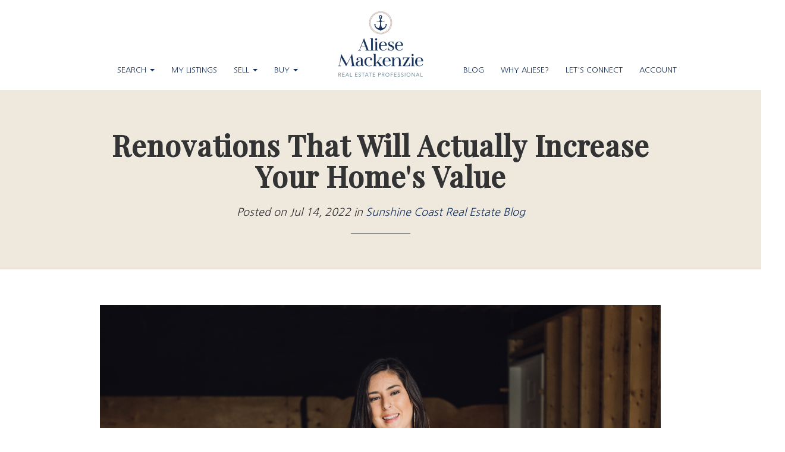

--- FILE ---
content_type: text/html; charset=utf-8
request_url: https://www.aliesemackenzie.ca/blog/64948/renovations-that-will-actually-increase-your-home39s-value
body_size: 9936
content:
<!DOCTYPE html>
<html>
<head>
<meta charset="utf-8">
<meta name="viewport" content="width=device-width, initial-scale=1, user-scalable=no">
<meta name="format-detection" content="telephone=no" />




  <link rel="shortcut icon" href="https://s.realtyninja.com/static/media/favicons/7996_b2c34d9d_favicon.ico" />
  <meta name="google-site-verification" content="DMQm__vu1yC4P3KSYCNAMNM9u2oFvuxYVj9J5IKUv5k" />
    <meta name="google-site-verification" content="aPmzEPOelEdiQ78-bZYoc9euQLL_wEIZOHN_dYBtVg4" />
    <meta name="description" content="The market on the Sunshine Coast is starting to shift. With more inventory hitting the market every day, buyers have the opportunity to take their time and find a propert" />
  <title>Renovations That Will Actually Increase Your Home&apos;s Value - Aliese Mackenzie</title>

<meta property="og:url" content="https://www.aliesemackenzie.ca/blog/64948/renovations-that-will-actually-increase-your-home39s-value"/>
  
    <meta property="og:image" content="https://s.realtyninja.com/static/media/med/7996_de927c3c_Aliese_Mackenzie_Real_Estate_Sunshine_Coast_BC_Renovations_List_Your_Home.png" />
    <meta property="og:image" content="https://s.realtyninja.com/static/media/med/7996_7f17f311_Aliese_Mackenzie_Curb_Appeal_Sunshine_Coast_BC_Real_Estate.png" />
    <meta property="og:image" content="https://s.realtyninja.com/static/media/med/7996_acf335dc_Aliese_Mackenzie_Sunshine_Coast_Listing_Your_Home_Renovations.png" />
    <meta property="og:title" content="Renovations That Will Actually Increase Your Home&amp;#39;s Value - Aliese Mackenzie"/>
    <meta property="og:description" content="The market on the Sunshine Coast is starting to shift. With more inventory hitting the market every day, buyers have the opportunity to take their time and find a propert" />


	  <link rel="alternate" type="application/rss+xml" title="Aliese Mackenzie's Blog RSS Feed" href="https://www.aliesemackenzie.ca/blog/rss" />



  <link rel="canonical" href="https://www.aliesemackenzie.ca/blog/64948/renovations-that-will-actually-increase-your-homes-value" />

    <link rel="stylesheet" type="text/css" href="https://s.realtyninja.com/static/rev-06237237/damascus/css/bootstrap-3.4.1.min.css" />
    <link rel="stylesheet" type="text/css" href="https://s.realtyninja.com/static/rev-06237237/css/prod/damascus/common-core.min.css" />
    <link rel="stylesheet" type="text/css" href="https://s.realtyninja.com/static/rev-06237237/css/prod/damascus/common-fancybox.min.css" />
    <link rel="stylesheet" type="text/css" href="https://s.realtyninja.com/static/rev-06237237/css/prod/damascus/common-swiffy.min.css" />
    

    <link href="https://fonts.gstatic.com" rel="preconnect" crossorigin>
    <link rel="stylesheet" type="text/css" href='https://fonts.googleapis.com/css?family=Montserrat:400,700|Raleway:400,400italic,600,600italic,700,700italic' />
        <!-- Custom Blog Font Only -->
        <link href='https://fonts.googleapis.com/css?family=Lora:400,400italic,700,700italic' rel='stylesheet' type='text/css'>
    
    <script src="https://kit.fontawesome.com/b0c3eb69bf.js" crossorigin="anonymous" async></script>
    <link rel="stylesheet" type="text/css" href="https://s.realtyninja.com/static/rev-06237237/css/jquery-ui.min.css" />
    <link rel="stylesheet" type="text/css" href="/customcss/1695761380" />  

    <script src="https://s.realtyninja.com/static/rev-06237237/damascus/js/jquery-3.1.1.min.js"></script>
    <script src="https://s.realtyninja.com/static/rev-06237237/damascus/js/jquery-ui-1.12.1.min.js"></script>
    <script src="https://s.realtyninja.com/static/rev-06237237/damascus/js/bootstrap-3.4.1.min.js"></script>

    
    <script src="https://s.realtyninja.com/static/rev-06237237/js/prod/damascus/common-utils.min.js"></script>
    <script src="https://s.realtyninja.com/static/rev-06237237/js/prod/damascus/common-core.min.js" jsdata='{"theme":"katana","domain":"aliesemackenzie.ca","sitename":"aliesemackenzie","mapbox_key":"pk.eyJ1IjoicmVhbHR5bmluamFjb20iLCJhIjoiY2wydGsycDVjMDM5bjNjcXZycHdpZ3ZkeCJ9.-VrUrsjBxCBpcSJdUd0xgA","siteid":7996,"blog_url":"blog-main","is_damascus":1,"pagetype":"blog","googleua":"UA-172939438-1","static_url":"https://s.realtyninja.com"}'></script>
    <script src="https://s.realtyninja.com/static/rev-06237237/js/prod/damascus/common-fancybox.min.js"></script>
    
    <script src="https://s.realtyninja.com/static/rev-06237237/js/prod/damascus/common-jemplates.min.js"></script>





    <script>
    window.ga=window.ga||function(){(ga.q=ga.q||[]).push(arguments)};ga.l=+new Date;
    ga('create', 'UA-172939438-1', 'auto');
    ga('send', 'pageview');
    </script>
    <script async src='https://www.google-analytics.com/analytics.js'></script>


  <!-- Custom Header Code --><script type="text/javascript">
$(document).ready(function(){
  $("a[href='/home-sellers-guide']").attr('href', 'https://pages.wiseagent.com/pages/?id=B6A9D817-1426-4F8A-B045-ACE2C17E220C');
  $("a[href='/home-buyers-guide']").attr('href', 'https://pages.wiseagent.com/pages/?id=A561F5EB-BA0E-47A6-8071-90D93E1954AF');
});
</script>

<!-- Google Tag Manager -->
<script>(function(w,d,s,l,i){w[l]=w[l]||[];w[l].push({'gtm.start':
new Date().getTime(),event:'gtm.js'});var f=d.getElementsByTagName(s)[0],
j=d.createElement(s),dl=l!='dataLayer'?'&l='+l:'';j.async=true;j.src=
'https://www.googletagmanager.com/gtm.js?id='+i+dl;f.parentNode.insertBefore(j,f);
})(window,document,'script','dataLayer','GTM-WNRK2MT');</script>
<!-- End Google Tag Manager -->
<link rel="stylesheet" href="https://use.typekit.net/nux4tpu.css">
<link rel="stylesheet" href="https://cdnjs.cloudflare.com/ajax/libs/OwlCarousel2/2.3.4/assets/owl.carousel.css" integrity="sha256-qvCL5q5O0hEpOm1CgOLQUuHzMusAZqDcAZL9ijqfOdI=" crossorigin="anonymous" />
<link rel="stylesheet" href="https://cdnjs.cloudflare.com/ajax/libs/OwlCarousel2/2.3.4/assets/owl.theme.default.css" integrity="sha256-nXBV7Gr2lU0t+AwKsnS05DYtzZ81oYTXS6kj7LBQHfM=" crossorigin="anonymous" />
<script src="https://cdnjs.cloudflare.com/ajax/libs/OwlCarousel2/2.3.4/owl.carousel.js" integrity="sha256-251s88HEsEfGL2RufZmRwGohKTHDYr9T+aJAazDwlGY=" crossorigin="anonymous"></script>

<!-- Facebook Pixel Code -->
<script>
!function(f,b,e,v,n,t,s)
{if(f.fbq)return;n=f.fbq=function(){n.callMethod?
n.callMethod.apply(n,arguments):n.queue.push(arguments)};
if(!f._fbq)f._fbq=n;n.push=n;n.loaded=!0;n.version='2.0';
n.queue=[];t=b.createElement(e);t.async=!0;
t.src=v;s=b.getElementsByTagName(e)[0];
s.parentNode.insertBefore(t,s)}(window, document,'script',
'https://connect.facebook.net/en_US/fbevents.js');
fbq('init', '296089048152818');
fbq('track', 'PageView');
</script>
<noscript><img height="1" width="1" style="display:none"
src="https://www.facebook.com/tr?id=296089048152818&ev=PageView&noscript=1"
/></noscript>
<!-- End Facebook Pixel Code -->
<!-- Hotjar Tracking Code for https://www.aliesemackenzie.ca/ -->
<script>
    (function(h,o,t,j,a,r){
        h.hj=h.hj||function(){(h.hj.q=h.hj.q||[]).push(arguments)};
        h._hjSettings={hjid:2687428,hjsv:6};
        a=o.getElementsByTagName('head')[0];
        r=o.createElement('script');r.async=1;
        r.src=t+h._hjSettings.hjid+j+h._hjSettings.hjsv;
        a.appendChild(r);
    })(window,document,'https://static.hotjar.com/c/hotjar-','.js?sv=');
</script>

<!-- Google tag (gtag.js) --> <script async src="https://www.googletagmanager.com/gtag/js?id=G-K6R29EPVNW"></script> <script> window.dataLayer = window.dataLayer || []; function gtag(){dataLayer.push(arguments);} gtag('js', new Date()); gtag('config', 'G-K6R29EPVNW'); </script>



</head>



  <body class=" katana  full_katana    damascus  bootstrap_theme rebgv  katana blog "  id="body">

  <!-- Custom Body Code --><!-- Messenger Chat Plugin Code -->
<div id="fb-root"></div>

<!-- Your Chat Plugin code -->
<div id="fb-customer-chat" class="fb-customerchat">
</div>

<script>
var chatbox = document.getElementById('fb-customer-chat');
chatbox.setAttribute("page_id", "397011827380784");
chatbox.setAttribute("attribution", "page_inbox");

window.fbAsyncInit = function() {
FB.init({
xfbml : true,
version : 'v11.0'
});
};

(function(d, s, id) {
var js, fjs = d.getElementsByTagName(s)[0];
if (d.getElementById(id)) return;
js = d.createElement(s); js.id = id;
js.src = 'https://connect.facebook.net/en_US/sdk/xfbml.customerchat.js';
fjs.parentNode.insertBefore(js, fjs);
}(document, 'script', 'facebook-jssdk'));
</script> 

<div style="display:none;">
  <p class="custom-contact-image contact-info-contact-image">
    <img src="https://s.realtyninja.com/static/media/med/7996_ed1e6c7f_AM-Primary-FullColour.png">
  </p>
</div>


<div class="clear"></div>

   
  <section data-uid="" data-widgetid="" id="rn-" class="header-section section-short-header ">

  

  
    
  
  

  



  <header class="header-top">

    <div class="navbar-wrapper  " style="">

    
        <div class="container-fluid navbar-container">  
    

            <nav class="navbar navbar-default navbar-transparent" role="navigation" id="navbar-main">      

            <button type="button" class="navbar-toggle collapsed" data-toggle="collapse" data-target="#navbar">
              <span class="sr-only">Toggle navigation</span>
              <span class="icon-bar"></span>
              <span class="icon-bar"></span>
              <span class="icon-bar"></span>
            </button>

            
                <div class="container-fluid">       
            

                
                    <div class="navbar-header navbar-header-centered">  
                

                <div class="navbar-brand">
                  <div class="">
                    
                      <a href="/"><img alt="" class="BE_image" contenteditable="false" src="https://s.realtyninja.com/static/media/med/7996_1d8a30e5_AM-Secondary-FullColour.png?width=150&dpr=2" style="opacity: 1; width: 150px;" title="" /></a>
                    
                  </div>
                </div>

                <!-- <a class="navbar-brand" href="/">
                <h3>Aliese Mackenzie</h3>RE/MAX City Realty </a> -->

                </div>

            
                <div id="header-contact">
            

              <span class="header-contact-details">                  <span class="header-contact-email">
                    <a href="mailto:realestate@aliesemackenzie.ca">
                      <i class="fa fa-envelope"></i> EMAIL                      
                    </a>
                  </span>                  <span class="header-contact-mobile">
                    <a href="tel:+1-(604) 741-3642">
                      <i class="fa fa-mobile"></i> (604) 741-3642                    </a>
                  </span>              </span>
              <span class="header-contact-social">                  <a href="https://www.facebook.com/aliesemackenzieremax/" target="_blank" title="Facebook">
                    <span class="fa-stack fa-lg">
                      <i class="fa fa-circle fa-stack-2x"></i>
                      <i class="fa fa-brands fa-facebook fa-stack-1x"></i>
                    </span>
                  </a>                
                  <a href="https://www.instagram.com/aliesemackenzieremax/" target="_blank" title="Instagram">
                    <span class="fa-stack fa-lg">
                      <i class="fa fa-circle fa-stack-2x"></i>
                      <i class="fa fa-brands fa-instagram fa-stack-1x"></i>
                    </span>
                  </a>                
                  <a href="https://www.youtube.com/channel/UC57DvOaVX1OeTH00yA5q7Lw/videos?view_as=subscriber" target="_blank" title="YouTube">
                    <span class="fa-stack fa-lg">
                      <i class="fa fa-circle fa-stack-2x"></i>
                      <i class="fa fa-brands fa-youtube fa-stack-1x"></i>
                    </span>
                  </a>                
                  <a href="https://pinterest.com/aliesemackenzierealtor" target="_blank" title="Pinterest">
                    <span class="fa-stack fa-lg">
                      <i class="fa fa-circle fa-stack-2x"></i>
                      <i class="fa fa-brands fa-pinterest fa-stack-1x"></i>
                    </span>
                  </a>                                                                
               </span>
               

              </div>

            
                <div id="navbar" class="navbar-collapse collapse navbar-centered">
                    <ul class="nav navbar-nav navbar-nav-centered">
            

            
  
    
      <li class="">
        <a href="/">
          Home
        </a>
      </li>
    
    
    

  
        <li class="dropdown ">
            <a href="#" class="dropdown-toggle" data-toggle="dropdown" role="button">
                Search <span class="caret"></span>
            </a>
            <ul class="dropdown-menu" role="menu">
              
                
                  <li class="">
                      <a href="/bare-land-and-lots-on-the-sunshine-coast">
                        Land
                      </a>
                  </li>
                
              
                
                  <li class="">
                      <a href="/solds-on-the-sunshine-coast">
                        Solds
                      </a>
                  </li>
                
              
                
                  <li class="">
                      <a href="/residential-homes-on-the-sunshine-coast">
                        Houses
                      </a>
                  </li>
                
              
                
                  <li class="">
                      <a href="/condos-on-the-sunshine-coast">
                        Condos
                      </a>
                  </li>
                
              
                
                  <li class="">
                      <a href="/townhomes-on-the-sunshine-coast">
                        Townhomes
                      </a>
                  </li>
                
              
                
                  <li class="">
                      <a href="/custom-search-for-the-sunshine-coast">
                        Custom Search
                      </a>
                  </li>
                
              
                
                  <li class="">
                      <a href="/first-time-home-buyer-properties">
                        First Time Home Buyer Properties
                      </a>
                  </li>
                
              
            </ul>
    
    

  
    
      <li class="">
        <a href="/featured-listings">
          My Listings
        </a>
      </li>
    
    
    

  
        <li class="dropdown ">
            <a href="#" class="dropdown-toggle" data-toggle="dropdown" role="button">
                SELL <span class="caret"></span>
            </a>
            <ul class="dropdown-menu" role="menu">
              
                
                  <li class="">
                      <a href="/home-sellers-guide">
                        Seller&#39;s Guide
                      </a>
                  </li>
                
              
                
                  <li class="">
                      <a href="/selling-your-home">
                        Selling Your Home
                      </a>
                  </li>
                
              
                
                  <li class="">
                      <a href="/home-staging-tips">
                        My Home Staging Tips
                      </a>
                  </li>
                
              
            </ul>
    
    

  
        <li class="dropdown ">
            <a href="#" class="dropdown-toggle" data-toggle="dropdown" role="button">
                BUY <span class="caret"></span>
            </a>
            <ul class="dropdown-menu" role="menu">
              
                
                  <li class="">
                      <a href="/home-buyers-guide">
                        Buyer&#39;s Guide
                      </a>
                  </li>
                
              
                
                  <li class="">
                      <a href="/buying-a-home">
                        Buying a Home
                      </a>
                  </li>
                
              
                
                  <li class="">
                      <a href="/condo-buyers-guide">
                        Condo Buyer&#39;s Guide
                      </a>
                  </li>
                
              
                
                  <li class="">
                      <a href="/mortgage-payment-calculator">
                        Mortgage Payment Calculator
                      </a>
                  </li>
                
              
            </ul>
    
    

  
    
      <li class="">
        <a href="/blog-main">
          Blog
        </a>
      </li>
    
    
    

  
    
      <li class="">
        <a href="/bio">
          Why Aliese?
        </a>
      </li>
    
    
    

  
    
      <li class="">
        <a href="/contact">
          Let&#39;s Connect
        </a>
      </li>
    
    
    
  
<li id="account_login_link_nav_item">      <a id="account_login_link" href="/account/register" class="account boxlink">      Account </a>
</li>












                

                
                
              </ul>
            </div>

            </div>
        </nav>

      </div>
    </div>
  </header>

</section>



<section class="content-section content-section-blog-post" data-postid="64948">
  <div class="blog-header-title-section">
    <div class="container">
      <div class="row">
        <div class="col-lg-10 col-lg-offset-1 col-md-10 col-md-offset-1 col-sm-12 col-xs-12">
          <h1><div >Renovations That Will Actually Increase Your Home&#39;s Value</div></h1>
          <p class="blog-entry-info">Posted on <span class="blogcreated" data-created="2022-07-14 15:37:08">Jul 14, 2022</span>
          <span id="blogcategory_wrapper" class=""> in <span class="blogcategory"><a href="/blog/category/3517/sunshine-coast-real-estate-blog">Sunshine Coast Real Estate Blog</a></span></p></span>
          <div class="small-divider"></div>
        </div>
      </div>
    </div>
  </div>
</section>

<section class="content-section">
  <div class="blog-post-content">
    <div class="container">
      <div class="row">
        <div class="col-lg-10 col-lg-offset-1 col-md-10 col-md-offset-1 col-sm-12 col-xs-12">
           
           <div ><h3 class="header3" id="aUvgIFAvAAO13WJ4L"><img alt="Aliese Mackenzie Renovating Clients Home" class="BE_image" src="https://s.realtyninja.com/static/media/med/7996_de927c3c_Aliese_Mackenzie_Real_Estate_Sunshine_Coast_BC_Renovations_List_Your_Home.png" style="opacity: 1;" title="Aliese Mackenzie Renovating Clients Home" /><span style="color: rgb(68, 68, 68); font-size: 17px;"><br /></span></h3><h3 class="header3" id="aUvgIFAvAAO13WJ4L"><span style="color: rgb(68, 68, 68); font-size: 17px;">The market on the Sunshine Coast is starting to shift. With more inventory hitting the market every day, buyers have the opportunity to take their time and find a property that speaks to their desires. If you're thinking of listing your home for sale in the next 6-12 months, here are a few easy renovations that will boost your home's value and appeal.</span><br /></h3><div><br /></div><div><h3 class="header3" id="aUvgIFAvAAO13WJ4L">1. Front door, porch & foyer<br /><img alt="Front Porch Refresh Grey Front Door" class="BE_image" src="https://s.realtyninja.com/static/media/med/7996_7f17f311_Aliese_Mackenzie_Curb_Appeal_Sunshine_Coast_BC_Real_Estate.png" style="opacity: 1;" title="Front Porch Refresh Grey Front Door" /><br /></h3></div><div>First impressions matter. Your front door is the first thing potential buyers will see! This upgrade is only necessary if you have an older, outdated or damaged front door. If you're lucky, a fresh coat of paint is all you'll need but if that's not enough to hide the blemishes, consider a new door with tempered glass windows for an ultra-modern feel.<br /></div><div><br /></div><div>Spend some time cleaning up your front porch. If you have stairs or railings, consider a fresh coat of paint to brighten it up.  If you have vinyl or concrete, a quick pressure wash can make it look brand new! Ensure all of your lighting fixtures are clean and in good working order. If you have a doorbell, make sure it works. You'll be surprised at what buttons buyers will push, and anything "broken" reflects the care you've put into (or not put into) your home.</div><div><br /></div><div>Once a buyer sets foot inside your house, you want them to feel relaxed. Your foyer should be sparkling clean and uncluttered. <span class="bold italic">Hot tip</span>: Buyers will open your closets, so don't think you're hiding anything by stacking your shoe collection and winter coats behind closed doors! Put anything out of season in storage and invest in a closet organizer, so everything appears neat and tidy. </div><div><br /></div><div><h3 class="header3" id="aUvgIFAvAAO13WJ4L">2. Paint</h3></div><div><img alt="Freshly Painted Living Room to List Your Home " class="BE_image" src="https://s.realtyninja.com/static/media/med/7996_acf335dc_Aliese_Mackenzie_Sunshine_Coast_Listing_Your_Home_Renovations.png" style="opacity: 1;" title="Freshly Painted Living Room to List Your Home " /><br /></div><div>If it's been a few years since you've painted your home - or if you have a penchant for bright colours or bold patterns - consider spending a weekend and applying a fresh coat of neutral to the interior walls. <br /></div><div><br /></div><div>When choosing a colour, opt for an earth tone. Not only do neutral colours help buyers visualize themselves permanently living in a home that's on the market, but subdued tones are also easier to paint over.</div><div><br /></div><div>While you're at it, remove family photos and any garish furnishings from the walls. This allows potential buyers to use their imagination and envision themselves putting their personal stamp on the home. </div><div><br /></div><div><h3 class="header3" id="aUvgIFAvAAO13WJ4L">3. Landscaping</h3></div><div><img alt="Freshly Landscaped Backyard on the Sunshine Coast" class="BE_image" src="https://s.realtyninja.com/static/media/med/7996_cc2ad251_Blog_Photo.png" style="opacity: 1;" title="Freshly Landscaped Backyard on the Sunshine Coast" /><br /></div><div>Curb appeal is essential! You don't want buyers to continue driving past the house before setting foot inside. Just keep it simple. This is not the time to invest in drastic changes. Large flowerbeds and manicured shrubs are high-maintenance and can detract buyers.<br /></div><div><br /></div><div>Your landscaping project should take no more than a weekend and a few trips to the landfill. ​​Here are a few easy tasks to make your yard look clean and inviting:<br /><br /></div><div><ul><li>Remove any high-maintenance plants or trees</li><li>Clear weeds</li><li>Edge your sidewalks and driveway</li><li>Trim trees and bushes.</li><li>Fertilize your yard</li></ul></div><div><br /></div><div><h3 class="header3" id="aUvgIFAvAAO13WJ4L">4. Upgrade kitchen and bathroom fixtures</h3></div><div><img alt="Updated Light Fixtures in Bathroom" class="BE_image" src="https://s.realtyninja.com/static/media/med/7996_7b7c30bb_Aliese_Mackenzie_Renovations_That_Help_Sell_Your_Home_On_The_Sunshine_Coast_BC.png" style="opacity: 1;" title="Updated Light Fixtures in Bathroom" /><br /></div><div>Kitchens and bathrooms sell homes. Any upgrades to these rooms will increase the value of your home, BUT don't go too deep! We're merely dipping into a buyer's market, so there's no need for a complete overhaul. Instead, choose 1-2 projects that can be done in a few days and have the power to transform the home's first impression. Here are a few upgrades that <span class="italic">should</span> be less than $1000.<br /><br /></div><div><ul><li>Replace your sink if it's old and stained</li><li>Swap out your backsplash for something clean and modern OR simply clean the tile and regrout for an even cheaper facelift</li><li>Install new fixtures</li><li>Make it sparkle! Show prospective buyers that you take great care of your space by cleaning it thoroughly. No time to clean? Hire a professional!</li></ul></div><div><br /></div><div><h3 class="header3" id="aUvgIFAvAAO13WJ4L">5. Upgrade your lighting</h3></div><div><img alt="Kitchen Lighting Updates" class="BE_image" src="https://s.realtyninja.com/static/media/med/7996_38e6f20d_Blog_Photo_1.png" style="opacity: 1;" title="Kitchen Lighting Updates" /><br /></div><div>Lighting isn't something we often think about when we consider renovating, but the type and quality of light in your home can attract or detract buyers. Start by walking through your house and flipping every light switch you find. If a light is burnt out, replace it. If the switch appears to do nothing, it's time to call an electrician. These small details show prospective buyers that you've invested time and care into the home.</div><div><br /></div><div>If the last time you decorated your home was more than seven years ago, there's a strong chance that trends have changed and your light fixtures are outdated. Replacing fixtures can modernize your space without a big investment. Gole, stainless steel, and black are popular, but before investing talk to your REALTOR® and find out what your target buyer prefers.</div><div><br /></div><div><span class="bold italic">"What lightbulbs should I buy?"</span></div><div><br /></div><div>Opt for LED bulbs in the 2700 K range. Avoid bright whites with a bluish tinge. Yellow tones can soften the space and emulate candlelight, giving your home a luxurious feel.</div><div><br /></div><div><h3 class="header3" id="aUvgIFAvAAO13WJ4L">6. Declutter</h3></div><div><img alt="Aliese Mackenzie Decluttering Clients Home" class="BE_image" src="https://s.realtyninja.com/static/media/med/7996_a509ae89_Aliese_Mackenzie_Declutter_Your_Home_For_More_Value_Sunshine_Coast_Real_Estate.png" style="opacity: 1;" title="Aliese Mackenzie Decluttering Clients Home" /><br /></div><div>Okay - so this isn't truly a "renovation," but decluttering is an easy way to make your home appear bigger and brighter. Decluttering will also help depersonalize the space if you're having difficulty letting go. Pack away anything that does not need to be on display, including personal items, books, ornaments and any mess. <br /></div><div><br /></div><div>With any renovation, the impact on your home's resale value will depend on several factors: the current condition of your home, recent comparable sales and what the buyers in your market are looking for. Before investing in any upgrades, talk with a trusted REALTOR® who can give you honest, valuable insights. </div><div><br /></div><div>Nobody knows the Sunshine Coast as well as I do. If you're wondering what your home could sell for in today's market and whether it's worth investing in any home improvements, I would love to set up a time to meet and give you a free home evaluation. <a class="rn-link" href="https://www.aliesemackenzie.ca/contact" target="_blank"><span class="underline">Let’s Connect!</span></a><span class="underline"> </span></div></div>
          
          <div class="addthis_rn_container">
           <a class="btn btn-default a2a_dd" href="https://www.addtoany.com/share" role="button"><i class="fa fa-share-alt"></i> Share</a>
            <script async src="https://s.realtyninja.com/static/rev-06237237/js/prod/add2any.min.js"></script>
          
          </div>

          
          <div class="blog-post-footer-custom-code">
              <div class="custom-footer">
<h3> LET'S CONNECT </h3>
<div class="contact-info-social">
<a href="https://www.facebook.com/aliesemackenzieremax/" target="_blank">
                  <span class="fa-stack fa-lg">
                    <i class="fa fa-circle fa-stack-2x"></i>
                    <i class="fa fa-facebook fa-stack-1x"></i>
                  </span>
</a>
<a href="https://www.instagram.com/aliesemackenzieremax/" target="_blank">
                  <span class="fa-stack fa-lg">
                    <i class="fa fa-circle fa-stack-2x"></i>
                    <i class="fa fa-instagram fa-stack-1x"></i>
                  </span>
                </a>                <a href="https://www.youtube.com/channel/UC57DvOaVX1OeTH00yA5q7Lw/videos?view_as=subscriber" target="_blank">
                  <span class="fa-stack fa-lg">
                    <i class="fa fa-circle fa-stack-2x"></i>
                    <i class="fa fa-youtube fa-stack-1x"></i>
                  </span>
</a>
<a href="https://pinterest.com/aliesemackenzierealtor" target="_blank">
                  <span class="fa-stack fa-lg">
                    <i class="fa fa-circle fa-stack-2x"></i>
                    <i class="fa fa-pinterest fa-stack-1x"></i>
                  </span>
                </a>
<a href="/contact" class="btn" >CONTACT ME</a>
</div>
          </div>
          

        </div>
      </div>
    </div>
  </div>
</section>


<section class="content-section">
  <div class="blog-controls-wrapper">
    <div class="container">
      <div class="row">
        <div class="col-lg-12 col-md-12 col-sm-12 col-xs-12">
          <!--<a href="#" class="btn btn-outline"><i class="fa fa-angle-left"></i> Back To Main Blog Page</a>-->
          <!--<a href="#" class="btn btn-outline">Next Post: Post Title <i class="fa fa-angle-right"></i></a>-->
        </div>
      </div>
    </div>
  </div>
</section>

<section data-uid="" data-widgetid="" id="rn-" class="footer-section  rn-invert-colors " style="background-color:#18335C;">


  
    

  
  
    
  

  

      
    <!--footer editarea test-->
  <div class="rn-content-block section-custom-footer">
        <div class="container">
          <div class="row">
            <div class="col-lg-12 col-md-12 col-sm-12 col-xs-12">
              
                <img alt="" class="img_center" contenteditable="false" src="https://s.realtyninja.com/static/media/med/7996_7cd1a6f9_1.png" style="opacity: 1; width: 250px; height: 72px;" title="" />
              
            </div>
          </div>
        </div>
      </div>
  <!--end of footer editarea test-->

  
  <footer id="footer-disclaimer">
    <div class="container">
      <div class="row">
        <div class="col-lg-9 col-md-9"><img alt="MLS® Logo" src="https://s.realtyninja.com/static/images/common/mls_logo_large.png" class="mls_logo_footer">
            <p>This representation is based in whole or in part on data generated by the Chilliwack & District Real Estate Board, Fraser Valley Real Estate Board or Greater Vancouver REALTORS® which assumes no responsibility for its accuracy - Listing data updated on January 20, 2026.</p>
        </div>
        <div class="col-lg-3 col-md-3">
          <p class="powered-by-realtyninja"><a href="https://www.realtyninja.com?ref=rnwebsitefooter" target="_blank"><span style="display:block !important; visibility:visible !important;">
            
              Real Estate Website by RealtyNinja
            
            </span>
          </a></p>
          <p class="privacy-policy"><a href="/privacy">Privacy Policy</a></p>
        </div>
      </div>
    </div>
  </footer>
</section>


   
<div class="scroll-top-wrapper ">
  <span class="scroll-top-inner">
    <i class="fa fa-2x fa-arrow-circle-up"></i>
  </span>
</div>


    


<!-- Carousel JS -->
<script type="text/javascript">
$(document).ready(function(){

     $("#bg-fade-carousel").carousel({
         interval : 5000,
         pause: "hover"
     });
     $("#testimonials-carousel").carousel({
         interval : 10000,
         pause: "hover"
     });

});
</script>
<!-- Back to Top JS -->

<script type="text/javascript">
$(function(){
  $(document).on( 'scroll', function(){
    if ($(window).scrollTop() > 1500) {
      $('.scroll-top-wrapper').addClass('show');
    } else {
      $('.scroll-top-wrapper').removeClass('show');
    }
  });
  $('.scroll-top-wrapper').on('click', scrollToTop);
});
function scrollToTop() {
  verticalOffset = typeof(verticalOffset) != 'undefined' ? verticalOffset : 0;
  element = $('body');
  offset = element.offset();
  offsetTop = offset.top;
  $('html, body').animate({scrollTop: offsetTop}, 500, 'linear');
}
</script>


<!-- FitVid JS -->

<script>
 $(document).ready(function(){
   $("body").fitVids({
     ignore: '.ignorevid',
     customSelector: "iframe[src^='http://www.vopenhouse.ca'], iframe[src^='https://www.vopenhouse.ca'], iframe[src^='http://www.seevirtual360.com'], iframe[src^='https://www.seevirtual360.com'], iframe[src^='http://my.matterport.com'], iframe[src^='https://my.matterport.com']"
   });
 });
</script>



<script type="text/javascript">
$('.carousel.slide').carousel();
</script>


<!-- Fancybox Options -->

<script>
$(document).ready(function() {
    $(".fancybox-thumb").fancybox({
      prevEffect  : 'fade',
      nextEffect  : 'fade',
      helpers : {
        title : {
          type: 'inside'
        },
        thumbs  : {
          width : 75,
          height  : 75,
          source : function( item ) {
              return item.href.concat('?height=75&dpr=2&optimize=high');
          }
        }
      }
    });
  
    $(".fancybox-launch-gallery").click(function() {
        $(".fancybox-thumb").eq(0).trigger('click');    
    });
  
});
</script>

<!-- Launch login based on param -->

<script>
$(document).ready(function() {
    var uri = new miuri(window.location.href);
    if (uri.query('login') == 1) {
      $("#account_login_link").trigger('click');
    } else if (uri.query('login') == 2) {
      $("#account_login_link").attr("href", '/account/login');
      $("#account_login_link").trigger('click');
    } else if (uri.query('ss') == 1) {
      var url = removeParameterFromUrl(location.href, 'ss');
      history.replaceState({}, document.title, url);
      $(".ss_subscribe:first").trigger('click');
    }
});
</script>







<!-- Custom Footer Code -->
 
   <!-- Google Tag Manager (noscript) -->
<noscript><iframe src="https://www.googletagmanager.com/ns.html?id=GTM-WNRK2MT"
height="0" width="0" style="display:none;visibility:hidden"></iframe></noscript>
<!-- End Google Tag Manager (noscript) -->
<script>
$( ".custom-quick-search" ).insertBefore( $( ".home-banner .move-here" ) );
  $('.custom-contact-image.contact-info-contact-image').insertAfter('.big-contact-form-container .contact-info-contact-image')
</script>
<script>
$('.home-listings #listing-item-container > div:gt(2)').remove();
</script>
<script>
  $('.custom-search-boxes .row > div').click(function() {
  $('a', this).click();
});
</script>  



<script>
$(window).scroll(function(){
    if ($(window).scrollTop() >= 300) {
       $('.navbar-wrapper ').addClass('fixed-header');
    }
    else {
       $('.navbar-wrapper ').removeClass('fixed-header');
    }
});

/* scrollTop() >= 240
   Should be equal the the height of the header
 */
</script>
 

  </body>
</html>






--- FILE ---
content_type: text/css; charset=UTF-8
request_url: https://www.aliesemackenzie.ca/customcss/1695761380
body_size: 4696
content:
@import url('https://fonts.googleapis.com/css2?family=Hurricane&family=Nanum+Gothic&family=Playfair+Display:wght@400;500&display=swap');:root{--header-font:'Playfair Display',serif;--cursive-font:'Hurricane',cursive;--body-font:'Nanum Gothic',sans-serif;--primary:#18335C;--accent:#5E8797;--brand-brown:#B09C91;--brand-turqoise:#ABD6D2}.listing-tag-over-image-container .label-warning{background:var(--brand-turqoise)}.label-warning{background-color:var(--brand-turqoise)}.about-me-section h2{font-family:var(--cursive-font);color:var(--accent);font-size:65px;display:flex;flex-direction:row;justify-content:center;align-items:center}.about-me-section h2 img{margin-right:15px}.neighbourhood-showcase .rn-content-block{padding-top:0;padding-bottom:0}.neighbourhood-showcase .row>div{border:2px solid var(--accent)}.neighbourhood-showcase img{transition:all .3s ease-in-out;filter:brightness(.6);opacity:.7!important}.neighbourhood-showcase .row>div:hover img{opacity:1!important}.neighbourhood-showcase h4{font-family:var(--cursive-font);font-size:62px;color:#fff;white-space:nowrap}.big-contact-form-container .contact-info-contact-image:not(.custom-contact-image){display:none}.d-flex .rn-content-block .container>.row,.d-flex .rn-content-block .container-fluid>.row{display:flex!important;flex-direction:column}.d-flex .rn-content-block .container>.row>div,.d-flex .rn-content-block .container-fluid>.row>div{display:flex;flex-direction:column}.d-flex .rn-content-block .container>.row>div>div,.d-flex .rn-content-block .container-fluid>.row>div>div{flex:1 0 auto}.d-flex.flex-swap .rn-content-block .container>.row,.d-flex.flex-swap .rn-content-block .container-fluid>.row{flex-direction:column-reverse}@media only screen and (min-width :768px){.d-flex .rn-content-block .container>.row,.d-flex .rn-content-block .container-fluid>.row,.d-flex.flex-swap .rn-content-block .container>.row,.d-flex.flex-swap .rn-content-block .container-fluid>.row{flex-direction:row}}.content-section .row>div>div{position:relative}.all-col-bg-image .row>div>div>div{position:absolute;top:0;left:0;height:100%;width:100%;pointer-events:none}.all-col-bg-image .row>div img{object-fit:cover;object-position:center center;height:100%;width:100%;pointer-events:initial;cursor:pointer;filter:brightness(.6)}.header-text-overlay h1,.header-text-overlay h2,.header-text-overlay h3,.header-text-overlay h4{position:absolute;margin:0!important;top:50%;left:50%;transform:translate(-50%,-50%)}.editmode .header-text-overlay h1,.editmode .header-text-overlay h2,.editmode .header-text-overlay h3,.editmode .header-text-overlay h4{position:relative;margin:initial!important;top:unset;left:unset;transform:none;color:#333!important}.editable-section .row>div{min-height:350px}.editmode .editable-section .row>div{min-height:unset;height:auto}.editmode .editable-section .row>div>div>div{border:3px dashed red;position:relative;top:unset;left:unset;height:initial;width:initial;pointer-events:initial}.small-contact-info-wrapper .contact-info-social{margin-bottom:15px}.small-contact-info-wrapper .contact-info-social a{display:inline-block;margin-right:15px}.recent-blog-entry-container{padding-left:0;padding-right:0}@media only screen and (max-width :767px){.recent-blog-entry-container{padding-left:0;padding-right:0}.neighbourhood-showcase .row>div{padding-left:15px;padding-right:15px}.featured-boxes-b .row>div>div{border-left:15px solid var(--brand-turqoise)!important;border-right:15px solid var(--brand-turqoise)!important}}@media only screen and (min-width:768px){#navbar{background-color:#fff}#navbar .navbar-nav{margin-top:0;margin-bottom:0;margin-right:-55px}.navbar-header-centered{width:250px;margin:0 auto!important;position:relative;z-index:3}#header-contact{position:absolute;top:40px;width:100%;padding:0 15px;display:flex;justify-content:space-between;align-items:center;background-color:var(--primary);margin:0;height:65px;display:none}.header-account,.header-contact-details,.header-contact-social{margin-bottom:0}.section-tall-header .container-fluid{padding-right:0;padding-left:0}.section-short-header .container-fluid{padding-right:0;padding-left:0}}@media only screen and (min-width :992px){.navbar{background-color:transparent}.navbar-brand img{width:180px}#header-contact{top:0}#navbar{position:absolute;width:100%;left:0;top:65px}.navbar-nav>li:nth-of-type(5){margin-right:250px}#navbar .navbar-nav{margin-top:30px}}@media screen and (max-width:767px){.section-tall-header .navbar{position:static!important;margin:0!important}.navbar-header-centered{margin-top:0}}.blog-header-title-section{background-color:#efe8dc}.banner-cta a{padding:15px 40px;text-transform:uppercase;color:#fff;background:var(--primary);border:1px solid var(--primary);text-align:center;display:inline-block;font-weight:300!important;transition:all .3s ease-in-out;margin-bottom:25px}.banner-cta a:hover{background:#fff;color:var(--primary)}.banner-image img{width:100%;height:auto}.banner-image-background .rn-content-block{min-height:400px;display:flex;flex-direction:column;justify-content:flex-end}@media only screen and (min-width :768px){.banner-image-background .rn-content-block{min-height:700px}.banner-cta a{display:inline-block}}@media only screen and (min-width :992px){.banner-image-background .rn-content-block{min-height:800px}}@media only screen and (min-width :1200px){}.custom-testimonial .section-heading,.juicer-feed h1.referral{display:none!important}#testimonials-carousel blockquote{color:var(--primary)}#testimonials-carousel cite{color:var(--brand-brown)}.no-bottom-padding .rn-content-block{padding-bottom:0!important}.testimonials-wrapper{padding-top:0}.instagram-links a{background-color:var(--primary);border:1px solid var(--primary);text-align:center;padding:50px 15px;width:100%;display:inline-block;letter-spacing:2px;transition:all .2s ease-in-out}.instagram-links a:hover{color:var(--primary);background:#fff}.juicer-feed.modern li.feed-item{border:none!important}.juicer-feed.modern .j-poster .j-date{display:none!important}.swap .row{display:flex;flex-direction:column-reverse}.owl-carousel .owl-stage{max-height:600px;overflow:hidden}.owl-carousel .owl-item img{object-position:center}.img-listing-grid,.home-listings .listing-grid{border-radius:0!important}.listing-grid-content{text-align:center!important}.section-heading .small-divider{display:none}.owl-one .owl-nav{width:100%;position:absolute;top:30%;display:flex;justify-content:space-between;font-size:18px}.owl-one .owl-next,.owl-one .owl-prev{border-radius:100px;width:40px;height:40px;color:var(--primary)!important}.owl-dots,.owl-nav .nline{display:none}.owl-carousel .owl-item img{display:block;width:100%;height:230px}.home-listings .listing-grid{background-color:transparent}.listing-grid{background-color:transparent;border:0;box-shadow:none}.listing-grid:hover{box-shadow:none}.listing-grid-content{padding:20px 5px 15px}.page-title h1{color:var(--primary);font-weight:300;letter-spacing:9px;text-transform:uppercase}.rn-invert-colors .small-contact-info-wrapper .contact-info-social .fa{color:#fff;text-shadow:none!important}.contact-info-social .fa-circle{color:var(--brand-turqoise)!important}#footer-disclaimer{padding:20px 0 80px}.ct1 hr{width:100px;margin:20px auto}html{scroll-behavior:smooth}.page-title{text-align:center}.alert-info{color:#fff;background-color:var(--primary)}.alert-info:hover{color:var(--primary);background-color:#f2f2f2}.home-listings .search-results-top-controls-wrapper,.home-listings .search-results-bottom-controls-wrapper{display:none}.home-listings .col-lg-4{width:100%!important}.home-listings .listing-grid-brokerage{margin-top:10px}.home-listings .listing-grid-brokerage img{display:none!important}.home-listings .listing-grid{border:none;box-shadow:0 0 0 0 rgba(0,0,0,0);color:#000}.home-listings .listing-grid-content{padding:20px 0 15px}.home-listings .listing-grid h4{font-size:20px;letter-spacing:3px;color:var(--accent)}.home-listings .listing-grid-info-secondary{margin-top:-25px;font-size:15px;font-weight:500}.home-listings .listing-grid-info-secondary::first-line{font-size:0}.page-title .rn-content-block{background-color:#fff!important}.footer-section{padding-top:0;padding-bottom:0;text-shadow:0 1px 2px rgba(0,0,0,0);text-shadow:0 1px 2px rgba(0,0,0,0)}.custom-footer{text-align:center;padding:70px 15px;border-top:0 solid var(--primary)}.custom-footer h3{letter-spacing:5px;font-size:32px;margin-bottom:20px}.juicer-feed .j-paginate,.custom-footer .btn,.custom-button a{display:block;color:var(--primary)!important;border:1px solid #6e6f72!important;margin:40px auto!important;padding:15px 35px;width:250px;letter-spacing:2px;border-radius:0;transition:all .2s ease-in-out}.custom-footer .btn:hover,.custom-button a:hover{background:var(--primary)!important;color:#fff!important}.custom-footer .contact-info-social{background-color:#fff;text-align:center;padding-top:20px}.custom-footer .fa-stack-1x{color:#fff}.custom-footer .fa-stack-2x{color:var(--primary)}.about-section .rn-content-block{background-size:contain;background-position:right}.about-section .rn-col-2-2{background-image:url(https://s.realtyninja.com/static/media/med/7996_022e05cb_1.png);background-size:contain;background-repeat:no-repeat;background-position:right}.cta-boxes:not(.services-section) .rn-content-block{padding-bottom:0}.cta-boxes h3{color:var(--primary);letter-spacing:2px}.cta-boxes img{height:350px;width:100%;object-fit:cover}.featured-boxes-b .container{background-image:url(https://s.realtyninja.com/static/media/med/7996_5f679e79_Property_Type_photo.jpeg);background-size:cover;background-position:center bottom;background-repeat:no-repeat}.featured-boxes-b .row>div>div{min-height:200px;display:flex;flex-direction:column;justify-content:flex-end;align-items:flex-start;border:2px solid var(--brand-turqoise);background:rgba(255,255,255,.5);cursor:pointer;transition:all .3s ease-in-out}.featured-boxes-b a{display:block;font-size:18px;letter-spacing:3px;white-space:nowrap;width:100%;box-sizing:border-box;background:var(--primary);color:#fff;padding:10px 25px;transition:all .3s ease-in-out}.featured-boxes-b .row>div>div:hover a{background:rgba(255,255,255,.1);color:var(--primary)}.custom-search-boxes .row>div{min-height:0;border:1px solid #fff;padding-top:33.3%;background-size:contain;background-repeat:no-repeat}.csb1 .rn-col-1-2{background:url(https://s.realtyninja.com/static/media/med/7996_3e6010a5_csb-01.jpg)}.csb1 .rn-col-2-2{background:url(https://s.realtyninja.com/static/media/med/7996_674d6b0e_csb-02.jpg)}.csb2 .rn-col-1-3{background:url(https://s.realtyninja.com/static/media/med/7996_49a8a74a_csb-03.jpg)}.csb2 .rn-col-2-3{background:url(https://s.realtyninja.com/static/media/med/7996_f3e3d9b8_csb-04.jpg)}.csb2 .rn-col-3-3{background:url(https://s.realtyninja.com/static/media/med/7996_953f39d7_csb-05.jpg)}.csb3 .container{background-image:url(https://s.realtyninja.com/static/media/med/7996_5f679e79_Property_Type_photo.jpeg);background-size:cover;background-position:center bottom;background-repeat:no-repeat}.csb3 .row>div{height:400px}.csb3 a{white-space:pre-wrap!important;width:auto!important;margin:20px;display:inline-block;font-size:16px!important;letter-spacing:2px!important}.custom-search-boxes .row>div:hover{filter:saturate(1)}.custom-search-boxes .row>div:before{content:"";background-color:rgba(255,255,255,.5);position:absolute;z-index:1;width:100%;height:100%;top:0;transition:all .2s ease-in-out}.custom-search-boxes .row>div:hover:before{background-color:rgba(255,255,255,.1)}.custom-search-boxes a{text-transform:uppercase;background-color:var(--primary);border:1px solid var(--primary);padding:20px 35px;color:#fff;font-size:14px;letter-spacing:7px;transition:all .2s ease-in-out;text-align:center;z-index:1;position:absolute;top:50%;left:50%;transform:translate(-50%,-50%);white-space:nowrap}.custom-search-boxes a:hover,.custom-search-boxes .row>div:hover a{color:var(--primary);background-color:#fff;border:1px solid #fff}.juicer-feed .j-paginate:hover{color:var(--primary)!important;background-color:#fff!important;border:1px solid #fff!important}.custom-footer h3,.custom-title h3,.section-heading h3,.about-section h3{color:var(--primary);font-weight:300;letter-spacing:9px;text-align:center;line-height:1.2}.section-heading h3>.bold,.custom-title .bold{font-family:var(--cursive-font);letter-spacing:0;font-size:56px;color:var(--brand-brown);font-weight:400!important}.home-banner .hero-carousel .slide{min-height:0;height:auto}.home-banner .carousel-caption{top:0;position:initial;padding:150px 15px}.home-banner .quick-mls-search-controls-wrapper .container{background-color:#fff;padding-top:20px;font-size:12px;text-align:left;position:relative}.home-banner .quick-mls-search-controls-wrapper .container::after{content:"";width:100%;height:100%;left:0;top:0;-webkit-box-shadow:0 5px 15px 0 rgba(17,37,74,.3);-moz-box-shadow:0 5px 15px 0 rgba(17,37,74,.3);box-shadow:0 5px 15px 0 rgba(17,37,74,.3);position:absolute;z-index:-1}.home-banner .quick-mls-search-controls-wrapper .btn{background-color:#11254a;color:#fff;margin-top:0;font-weight:900}.navbar-wrapper .navbar{margin-bottom:0}#navbar{background-color:rgba(17,36,73,.95);padding-bottom:10px;height:100vh}.navbar-default .navbar-nav>li>a{font-weight:400;border-radius:0}a,.primary-color{color:var(--primary)}.primary-background-color{background-color:var(--primary)}.blog-overview-wrapper .btn-outline{color:var(--primary);border-color:var(--primary)}.primary-border-color{border-color:var(--primary)}a:hover,a:focus{color:#6e6f72}.btn-primary:hover{background-color:#6e6f72}.section-heading h3,.header1,.header2,.header3,.header4,.header5,h1,h2,h3,h4,h5,.navbar-default .navbar-nav>li>a,.hero-carousel .carousel-caption h1,h1,h2,h3,h4,h5,.header1,.header2,.header3,.header4,.header5,.section-heading h3,.listing-main-info h1,.blog-header-title-section .blog-entry-info,.blog-header-title-section h1,.blog-overview-wrapper,.blog-overview-wrapper h2{font-family:var(--header-font)}.section-heading h3,.header1,.header2,.header3,.header4,.header5,h1,h2,h3,h4,h5{font-weight:300}.header-contact-details,.navbar-default .navbar-nav>li>a,body,.home-listings .listing-grid h4,.big-contact-form-wrapper,.small-contact-info-wrapper,.hero-carousel .carousel-caption .btn,.building-main-info-listings-count,.listing-detail-info-list-container,.listing-grid,.listing-list,.listing-main-info-price,.listing-secondary-info,.mls-search-controls-wrapper,.mls-search-controls-wrapper label,.search-results-table-view-wrapper,#footer-disclaimer,.recent-blog-entry-text,.recent-blog-entry-date,.blog-post-content .header1,.blog-post-content .header2,.blog-post-content .header3,.blog-post-content .header4,.blog-post-content .header5,.blog-post-content h1,.blog-post-content h2,.blog-post-content h3,.blog-post-content h4,.blog-post-content h5,.blog-header-title-section .blog-entry-info,.blog-post-content,.blog-overview-wrapper,.blog-overview-wrapper h2,.contact-info-container h4,.custom-footer h3{font-family:var(--body-font)}#header-contact .fa-stack{margin:0 5px}#header-contact .header-contact-social .fa-stack-1x{color:var(--primary);transition:all .3s ease-in-out}#header-contact .header-contact-social .fa-circle{color:#fff;border:1px solid var(--primary);border-radius:2rem;height:40px;width:40px;background:#fff;transition:all .3s ease-in-out}.recent-blog-entry-read-more a{padding:15px 25px;display:inline-block;margin:15px auto;max-width:250px;border:1px solid var(--primary);transition:all .3s ease-in-out}.recent-blog-entry-read-more:hover a{color:#fff!important;background:var(--primary)}.navbar-nav>li:first-child{display:none}.contact-info-contact-image{max-width:200px}.rn_colour_blue{color:var(--primary)!important}.jBox-content .rn_colour_blue{background-color:var(--primary)!important}.bg-warning{background-color:var(--primary);color:#fff}.bg-warning a{color:#fff;text-decoration:underline}@media only screen and (min-width :480px){.home-banner img{max-width:400px}}@media only screen and (min-width :768px){.fixed-header{position:fixed!important;left:0;width:100%;background:#fff!important;transition:all .5s ease;z-index:999;top:0}.cta-boxes .bold{font-weight:300}.align-contents-center .row{display:flex;align-items:center}#header-contact .header-contact-social{display:flex;flex-direction:column;position:fixed;top:120px;right:40px}#header-contact .header-contact-social .fa-lg{position:relative;margin-bottom:15px;display:flex;flex-direction:column;justify-content:center}#header-contact .header-contact-social .fa-circle{color:#fff;border:1px solid var(--primary);border-radius:2rem;height:40px;width:40px;background:#fff;transition:all .3s ease-in-out}#header-contact .header-contact-social .fa-lg:hover .fa-circle{color:var(--primary);background:var(--primary)}#header-contact .header-contact-social .fa-stack-1x{color:var(--primary);transition:all .3s ease-in-out}#header-contact .header-contact-social .fa-lg:hover .fa-stack-1x{color:#fff}#header-contact{margin-top:0}.navbar>.container .navbar-brand,.navbar>.container-fluid .navbar-brand{margin-left:0}.navbar-default .navbar-nav>li>a{font-size:13px;padding-left:8px;padding-right:8px}.cta-boxes{display:block}.custom-search-boxes .row>div{min-height:250px;border:2px solid #fff;display:flex;justify-content:center;align-items:center;transition:all .2s ease-in-out;filter:saturate(.5);padding-top:0;background:transparent!important}.csb1 .container{position:relative}.csb1 .container:before{min-height:500px;position:absolute;top:0;left:0;width:100%;background:url(https://s.realtyninja.com/static/media/med/7996_9bcb61c6_neighbourhood.jpeg);background-position:center center;background-size:cover;background-repeat:no-repeat;border:2px solid #fff}.custom-search-boxes .row>div:before{background-color:rgba(255,255,255,.1)}.custom-search-boxes .row>div:hover:before{background-color:rgba(255,255,255,.5)}.about-section h3{max-width:500px}.about-section .row{display:flex;min-height:375px}.navbar-nav>li{padding:0 5px}.home-banner img{max-width:500px}.home-listings .col-sm-6{width:100%}#navbar{background-color:#fff!important;padding-bottom:10px}.navbar-default .navbar-nav>li>a{color:var(--primary)}.home-banner{display:flex;flex-direction:column-reverse}.cta-boxes .row,.swap .row{display:flex;flex-direction:row}.cta-boxes .row>div{display:flex;flex-direction:column;justify-content:center;align-items:center}.navbar .container-fluid{padding-right:0;padding-left:0}.navbar-default .navbar-nav>.active>a,.navbar-default .navbar-nav>.active>a:focus,.navbar-default .navbar-nav>.active>a:hover{border-color:#2f4048}.custom-search-boxes a{padding:20px;position:relative;top:0;left:0;transform:initial;font-size:18px;background:#fff;color:var(--primary);border:1px solid #fff}.custom-search-boxes a:hover,.custom-search-boxes .row>div:hover a{background:var(--primary);color:#fff;border:1px solid var(--primary)}.listing-grid-content{text-align:center}.csb2 .rn-content-block{padding-bottom:80px!important}}@media only screen and (min-width:992px){.featured-boxes-b .row>div>div{min-height:500px;background:rgba(255,255,255,.1)}.featured-boxes-b .row>div>div:hover{background:rgba(255,255,255,.5)}.featured-boxes-b a{display:block;font-size:18px;letter-spacing:3px;white-space:normal;width:100%;box-sizing:border-box;background:var(--primary);color:#fff;padding:10px 25px;transition:all .3s ease-in-out}.featured-boxes-b .row>div>div:hover a{background:#fff;color:var(--primary)}.listing-grid-content{text-align:left}.home-listings .col-lg-4{width:33.33333333%}.featured-listing-info-container h4 a{color:var(--primary)}.custom-search-boxes a{padding:20px 35px}.home-banner .carousel-caption{padding:250px 15px}.section-heading h3,.custom-title h3{text-align:center;font-size:36px;font-family:var(--body-font)!important}.custom-title .bold{font-size:62px}.owl-one .owl-prev{margin-left:-30px}.owl-one .owl-next{margin-right:-30px}}@media only screen and (min-width :1200px){.about-section .rn-content-block{background-position:1200px!important}}@media only screen and (max-width:1223px){}@media screen and (max-width:991px){.owl-carousel .owl-nav button.owl-prev,.owl-carousel .owl-nav button.owl-next,.owl-carousel button.owl-dot{background-color:#dedede!important}}@media screen and (max-width:767px){.navbar-toggle{margin-top:25px}.navbar-brand{width:170px;margin:auto}.about-me-section .row{display:flex;flex-direction:column-reverse}.cta-boxes h2{font-size:22px;margin:0}.featured-boxes-b a{color:var(--primary);background-color:transparent;position:absolute;left:0;top:0;width:100%;height:100%;display:flex;align-items:center;justify-content:center}}@media screen and (max-width:479px){.home-banner .carousel-caption{padding:50px 15px}.custom-title .bold{display:block}.cta-boxes h2{font-size:18px}}#header-contact .header-contact-social{display:none!important}.subscribe-section{color:var(--primary);font-size:18px}.subscribe-section .rn-content-block{position:relative;padding-top:180px;padding-bottom:120px;background-size:220%;background-position:center}.subscribe-section .rn-content-block:before{position:absolute;content:"";width:100%;height:100%;top:0;left:0;background:white;opacity:.5}.subscribe-section .rn-content-block>.container{position:relative;z-index:1}.subscribe-section a.btn{background:var(--brand-brown);color:#fff;text-transform:uppercase;font-size:24px;letter-spacing:1px;padding:10px 15px;transition:all .2s ease}.subscribe-section a.btn:hover{background:var(--accent);box-shadow:0 5px 20px rgb(0 0 0 / 15%)}.subscribe-section h3{font-size:36px;color:var(--primary);margin-bottom:25px;line-height:1}.subscribe-section h3 .italic{font-family:var(--cursive-font);letter-spacing:0;font-size:56px;color:var(--brand-brown);font-weight:400!important}@media (min-width:992px){.subscribe-section .rn-content-block{position:relative;padding-top:180px;padding-bottom:180px;background-size:cover}.subscribe-section h3{font-size:56px}.subscribe-section h3 .italic{font-size:86px}}

--- FILE ---
content_type: text/css;charset=utf-8
request_url: https://use.typekit.net/nux4tpu.css
body_size: 390
content:
/*
 * The Typekit service used to deliver this font or fonts for use on websites
 * is provided by Adobe and is subject to these Terms of Use
 * http://www.adobe.com/products/eulas/tou_typekit. For font license
 * information, see the list below.
 *
 * quimby-gubernatorial:
 *   - http://typekit.com/eulas/00000000000000003b9b416d
 *
 * © 2009-2026 Adobe Systems Incorporated. All Rights Reserved.
 */
/*{"last_published":"2020-05-07 22:45:52 UTC"}*/

@import url("https://p.typekit.net/p.css?s=1&k=nux4tpu&ht=tk&f=10840&a=8790641&app=typekit&e=css");

@font-face {
font-family:"quimby-gubernatorial";
src:url("https://use.typekit.net/af/6e756c/00000000000000003b9b416d/27/l?primer=7cdcb44be4a7db8877ffa5c0007b8dd865b3bbc383831fe2ea177f62257a9191&fvd=n4&v=3") format("woff2"),url("https://use.typekit.net/af/6e756c/00000000000000003b9b416d/27/d?primer=7cdcb44be4a7db8877ffa5c0007b8dd865b3bbc383831fe2ea177f62257a9191&fvd=n4&v=3") format("woff"),url("https://use.typekit.net/af/6e756c/00000000000000003b9b416d/27/a?primer=7cdcb44be4a7db8877ffa5c0007b8dd865b3bbc383831fe2ea177f62257a9191&fvd=n4&v=3") format("opentype");
font-display:auto;font-style:normal;font-weight:400;font-stretch:normal;
}

.tk-quimby-gubernatorial { font-family: "quimby-gubernatorial",sans-serif; }


--- FILE ---
content_type: text/plain
request_url: https://www.google-analytics.com/j/collect?v=1&_v=j102&a=1419100018&t=pageview&_s=1&dl=https%3A%2F%2Fwww.aliesemackenzie.ca%2Fblog%2F64948%2Frenovations-that-will-actually-increase-your-home39s-value&ul=en-us%40posix&dt=Renovations%20That%20Will%20Actually%20Increase%20Your%20Home%27s%20Value%20-%20Aliese%20Mackenzie&sr=1280x720&vp=1280x720&_u=IEBAAEABAAAAACAAI~&jid=786366453&gjid=336171484&cid=1696548865.1768979894&tid=UA-172939438-1&_gid=145164771.1768979894&_r=1&_slc=1&z=109700942
body_size: -452
content:
2,cG-K6R29EPVNW